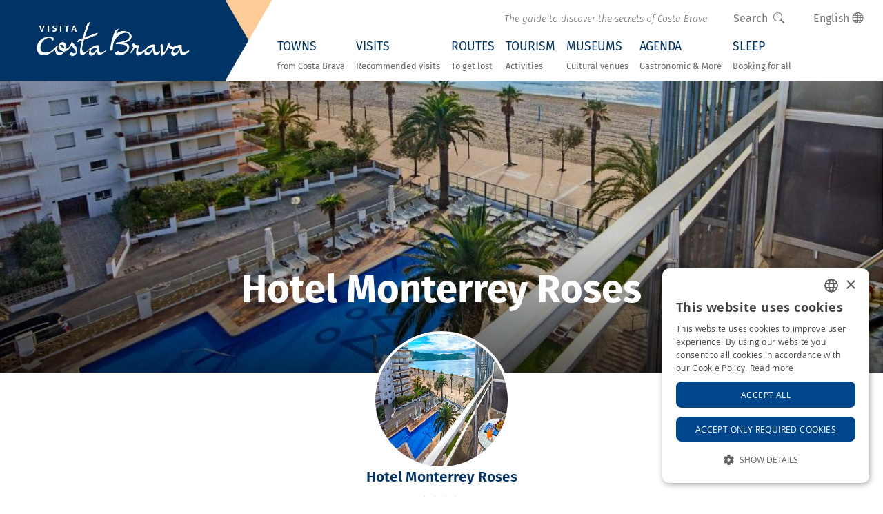

--- FILE ---
content_type: text/html; charset=UTF-8
request_url: https://www.visitacostabrava.com/en/roses/hotels/hotel-monterrey-roses
body_size: 9528
content:
<!DOCTYPE HTML>
<html lang="en">
<head><script>(function(w,i,g){w[g]=w[g]||[];if(typeof w[g].push=='function')w[g].push(i)})
(window,'GTM-M83HVP2','google_tags_first_party');</script><script>(function(w,d,s,l){w[l]=w[l]||[];(function(){w[l].push(arguments);})('set', 'developer_id.dY2E1Nz', true);
		var f=d.getElementsByTagName(s)[0],
		j=d.createElement(s);j.async=true;j.src='/bgps/';
		f.parentNode.insertBefore(j,f);
		})(window,document,'script','dataLayer');</script>
    <script type="d4ec531e61817861bf640658-text/javascript">
        ! function(f, b, e, v, n, t, s) {
            if (f.fbq) return;
            n = f.fbq = function() {
                n.callMethod ?
                    n.callMethod.apply(n, arguments) : n.queue.push(arguments)
            };
            if (!f._fbq) f._fbq = n;
            n.push = n;
            n.loaded = !0;
            n.version = '2.0';
            n.queue = [];
            t = b.createElement(e);
            t.async = !0;
            t.src = v;
            s = b.getElementsByTagName(e)[0];
            s.parentNode.insertBefore(t, s)
        }(window, document, 'script',
            'https://connect.facebook.net/en_US/fbevents.js');
        fbq('init', '1049787455933550');
        fbq('track', 'PageView');
        fbq('track', 'ViewContent');
    </script>
    <noscript><img height="1" width="1" style="display:none" alt="facebook no script" src="https://www.facebook.com/tr?id=1049787455933550&ev=PageView&noscript=1" /></noscript>
    <!-- End Meta Pixel Code -->
    <meta name="facebook-domain-verification" content="nbtlxz0kknccrit30vardrxt6gdjrw" />
            <!-- Google Tag Manager -->
        <script type="d4ec531e61817861bf640658-text/javascript">
            (function(w, d, s, l, i) {
                w[l] = w[l] || [];
                w[l].push({
                    'gtm.start': new Date().getTime(),
                    event: 'gtm.js'
                });
                var f = d.getElementsByTagName(s)[0],
                    j = d.createElement(s),
                    dl = l != 'dataLayer' ? '&l=' + l : '';
                j.async = true;
                j.src =
                    'https://www.googletagmanager.com/gtm.js?id=' + i + dl;
                f.parentNode.insertBefore(j, f);
            })(window, document, 'script', 'dataLayer', 'GTM-M83HVP2');
        </script>
                    <meta charset="utf-8">
<meta name="viewport" content="width=device-width, initial-scale=1, shrink-to-fit=no">
<title>Hotel Monterrey en Roses - 2025 - Visit Costa Brava</title>
<meta name="description" content="Hotel Monterrey in Roses, Costa Brava. Hotel with pool located in front of the beach">
<meta name="author" content="Ladeus Web Branding - www.ladeus.com">
<base href="https://www.visitacostabrava.com/" />


<meta name="robots"  content="index,follow" />

<meta property="og:image" content="https://www.visitacostabrava.com/media/items/fullhd/hotel-monterrey-roses-costa-brava--11-.jpg">
<meta name="twitter:image" content="https://www.visitacostabrava.com/media/items/fullhd/hotel-monterrey-roses-costa-brava--11-.jpg">
<meta property="og:title" content="Hotel Monterrey en Roses">
<meta property="og:url" content="https://www.visitacostabrava.com/en/roses/hotels/hotel-monterrey-roses">
<meta property="og:type" content="website">
<meta property="product:retailer_item_id" content="604">

<meta property="og:description" content="Hotel Monterrey in Roses, Costa Brava. Hotel with pool located in front of the beach">
<meta property="fb:app_id" content="340823999275066"/>
<link href="https://www.visitacostabrava.com/favicon.ico" rel="shortcut icon" />
<link href="https://www.visitacostabrava.com/favicon.png" rel="icon" type="image/png" />
        <link rel="alternate" hreflang="ca" href="https://www.visitacostabrava.com/ca/hotels/hotel-monterrey-roses" />
            <link rel="alternate" hreflang="es" href="https://www.visitacostabrava.com/es/hoteles/hotel-monterrey-roses" />
            <link rel="alternate" hreflang="en" href="https://www.visitacostabrava.com/en/hotels/hotel-monterrey-roses" />
    <link type='text/css' href='https://www.visitacostabrava.com/frontend/css/bootstrap.min.css' rel='stylesheet' />
<link type='text/css' href='https://www.visitacostabrava.com/frontend/css/bootstrap-negative-margins-bs5.min.css' rel='stylesheet' />
<link type='text/css' href='https://www.visitacostabrava.com/frontend/css/bootstrap-icons.min.css' rel='stylesheet' />
<link type='text/css' href='https://www.visitacostabrava.com/frontend/css/fonts.css' rel='stylesheet' />
<link type='text/css' href='https://www.visitacostabrava.com/frontend/css/hover.css' rel='stylesheet' />
<link type='text/css' href='https://www.visitacostabrava.com/frontend/css/animate.min.css' rel='stylesheet' />
<link type='text/css' href='https://www.visitacostabrava.com/frontend/css/photoswipe.css' rel='stylesheet' />
<link type='text/css' href='https://www.visitacostabrava.com/frontend/css/pop/default-skin.css' rel='stylesheet' />
<link type='text/css' href='https://www.visitacostabrava.com/frontend/css/daterangepicker.css' rel='stylesheet' />
<link type='text/css' href='https://www.visitacostabrava.com/frontend/css/swiper-bundle.min.css' rel='stylesheet' />
<link type='text/css' href='https://www.visitacostabrava.com/frontend/css/estilos2.css' rel='stylesheet' />
<link type='text/css' href="https://www.visitacostabrava.com/frontend/css/pop/default-skin.css" rel="stylesheet" > <script src="https://www.visitacostabrava.com/frontend/js/jquery-3.1.0.min.js" type="d4ec531e61817861bf640658-text/javascript"></script>
</head>
<body >
            <!-- Google Tag Manager (noscript) -->
        <noscript><iframe src="https://www.googletagmanager.com/ns.html?id=GTM-M83HVP2" height="0" width="0" style="display:none;visibility:hidden"></iframe></noscript>
        <!-- End Google Tag Manager (noscript) -->
        <div class="offcanvas offcanvas-end bg-primary" tabindex="-1" id="offcanvasSearch" aria-labelledby="offcanvasSearchLabel">
    <div class="offcanvas-header">
        <img style="max-width: 48px; filter: invert(1)" src="https://www.visitacostabrava.com/frontend/images/general/icona-far.png" alt="Search">
        <h5 class="fs-6 text-start text-white">Search > Visita Costa Brava</h5>
        <button type="button" class="btn-close text-reset btn-close-white" data-bs-dismiss="offcanvas" aria-label="Close"></button>
    </div>    
    <div class="offcanvas-body overflow-hidden py-5 bg-light">
        
<form class="form-validate" id="searchhead-home" method="GET" action="https://www.visitacostabrava.com/en/search-engine" role="search">

        <input type="hidden" name="search_category" value="0" />
                
        <div class="input-group">
                <input type="text" name="text" class="form-control border border-secondary" value="" placeholder="Text to Search" required="required">
                <span class="input-group-append">
                        <button class="btn btn-primary text-white rounded-0 rounded-end h-100 px-3" type="submit"><i class="bi bi-search"></i></button>
                </span>
        </div>

</form>

    </div>
</div>    <header class="shadow bg_header">
        <div id="wrap-menu-full">
        <nav id="wrap-menu-principal" class="navbar navbar-expand-xl navbar-dark px-0 p-xl-0 bg-blue fixed-top shadow-sw ">
            <a class="navbar-brand px-xl-5 m-1 ps-3 align-self-center" title="Visita Costa Brava" href="https://www.visitacostabrava.com/en">
                <img src="https://www.visitacostabrava.com/frontend/images/general/logo.png" class="logo" alt="Logo Visita Costa Brava">
            </a>
            <div class="fletxa-logo align-self-stretch d-none d-xl-block" style="background-image:url(https://www.visitacostabrava.com/frontend/images/general/logo-simbol.png)"></div>
            <button class="navbar-toggler border-0 me-3" type="button" data-bs-toggle="offcanvas" data-bs-target="#offcanvasMenu" aria-controls="offcanvasMenu">
                <span class="navbar-toggler-icon"></span>
            </button>
            <div class="bg-white w-100">
                <div class="offcanvas-xl offcanvas-end" tabindex="-1" id="offcanvasMenu" aria-labelledby="offcanvasMenuLabel">
                    <div class="offcanvas-header bg-primary">
                        <h5 class="offcanvas-title text-white" id="offcanvasMenuLabel">Menú</h5>
                        <button type="button" class="btn-close btn-close-white" data-bs-dismiss="offcanvas" data-bs-target="#offcanvasMenu" aria-label="Close"></button>
                    </div>
                    <div class="menu-secundari d-xl-flex align-items-center justify-content-end pt-1 pt-xl-2">
                        <div class="me-md-4">
                                                            <p class="baseline py-2 pe-4 p-xl-0 d-none d-xl-flex">The guide to discover the secrets of Costa Brava</p>
                                                    </div>
                        <div class="d-flex align-items-center justify-content-end">
                            <div>
                                <button class="btn btn-link text-decoration-none" type="button" data-bs-toggle="offcanvas" data-bs-target="#offcanvasSearch" aria-controls="offcanvasSearch">
                                    <span class="me-2">Search</span><i class="bi bi-search"></i>
                                </button>
                            </div>
                            <div>
                                <div class="mx-3 position-relative">
                                    <a class="btn btn-link dropdown-toggle text-decoration-none" href="#" id="navbarDarkDropdownMenuLink" role="button" data-bs-toggle="dropdown" aria-expanded="false">
                                        English <i class="bi bi-globe"></i>
                                    </a>
                                    <ul class="dropdown-menu dropdown-menu-end" aria-labelledby="navbarDarkDropdownMenuLink">
                                                <li class="">
            
            <a class="dropdown-item" href="https://www.visitacostabrava.com/ca/hotels/hotel-monterrey-roses">
                <span class="px-1" title="Català">
                    <img class="me-2" alt="Català" src="https://www.visitacostabrava.com/frontend/images/flags/ca.png">Català                </span>
            </a>            
        </li>
            <li class="">
            
            <a class="dropdown-item" href="https://www.visitacostabrava.com/es/hoteles/hotel-monterrey-roses">
                <span class="px-1" title="Español">
                    <img class="me-2" alt="Español" src="https://www.visitacostabrava.com/frontend/images/flags/es.png">Español                </span>
            </a>            
        </li>
            <li class="disabled">
            
            <a class="dropdown-item" href="https://www.visitacostabrava.com/en/hotels/hotel-monterrey-roses">
                <span class="px-1" title="English">
                    <img class="me-2" alt="English" src="https://www.visitacostabrava.com/frontend/images/flags/en.png">English                </span>
            </a>            
        </li>
                                        </ul>
                                </div>
                            </div>
                        </div>
                    </div>
                    <div class="offcanvas-body">
                        <div class="me-3">
                            <div id="menu-principal">
                                <ul class="navbar-nav overflow-hidden">
                                                                            <li class="nav-item  ">
                                                                                        <a class="nav-link hvr-underline-reveal d-block d-xl-table px-4 px-xl-2 px-xxl-3 " href="https://www.visitacostabrava.com/en/towns"><span class="clearfix text-uppercase text-blue">Towns</span><small>from Costa Brava</small></a>  
                                                                                        </li>
                                                                                <li class="nav-item  ">
                                                                                        <a class="nav-link hvr-underline-reveal d-block d-xl-table px-4 px-xl-2 px-xxl-3 " href="https://www.visitacostabrava.com/en/what-to-visit"><span class="clearfix text-uppercase text-blue">Visits</span><small>Recommended visits</small></a>  
                                                                                        </li>
                                                                                <li class="nav-item  ">
                                                                                        <a class="nav-link hvr-underline-reveal d-block d-xl-table px-4 px-xl-2 px-xxl-3 " href="https://www.visitacostabrava.com/en/routes"><span class="clearfix text-uppercase text-blue">Routes</span><small>To get lost</small></a>  
                                                                                        </li>
                                                                                <li class="nav-item  ">
                                                                                        <a class="nav-link hvr-underline-reveal d-block d-xl-table px-4 px-xl-2 px-xxl-3 " href="https://www.visitacostabrava.com/en/activities"><span class="clearfix text-uppercase text-blue">Tourism </span><small>Activities</small></a>  
                                                                                        </li>
                                                                                <li class="nav-item  ">
                                                                                        <a class="nav-link hvr-underline-reveal d-block d-xl-table px-4 px-xl-2 px-xxl-3 " href="https://www.visitacostabrava.com/en/what-to-visit/museums"><span class="clearfix text-uppercase text-blue">Museums</span><small>Cultural venues</small></a>  
                                                                                        </li>
                                                                                <li class="nav-item  ">
                                                                                        <a class="nav-link hvr-underline-reveal d-block d-xl-table px-4 px-xl-2 px-xxl-3 " href="https://www.visitacostabrava.com/en/gastronomic-agenda"><span class="clearfix text-uppercase text-blue">Agenda</span><small>Gastronomic & More</small></a>  
                                                                                        </li>
                                                                                <li class="nav-item  last">
                                                                                        <a class="nav-link hvr-underline-reveal d-block d-xl-table px-4 px-xl-2 px-xxl-3 " href="https://www.visitacostabrava.com/en/sleep"><span class="clearfix text-uppercase text-blue">Sleep</span><small>Booking for all</small></a>  
                                                                                        </li>
                                                                        </ul>
                            </div>
                        </div>
                    </div>
                </div>
            </div>
        </nav>
    </div>
</header>        <div itemscope="" itemtype="https://schema.org/Hotel" class="establiment item">
    
<section id="wrap-content-header" class="position-relative items">
            <div class="parallax-wrap-img-cover-object overflow-hidden">
            <picture itemprop="photo">
                    <source srcset="https://www.visitacostabrava.com/media/items/fullhd/hotel-monterrey-roses-costa-brava--11-.jpg" media="(min-width: 1200px)">
                    <source srcset="https://www.visitacostabrava.com/media/items/big/hotel-monterrey-roses-costa-brava--11-.jpg, https://www.visitacostabrava.com/media/items/fullhd/hotel-monterrey-roses-costa-brava--11-.jpg 2x" media="(min-width: 768px)">
                    <img  itemprop="image" srcset="https://www.visitacostabrava.com/media/items/medium/hotel-monterrey-roses-costa-brava--11-.jpg, https://www.visitacostabrava.com/media/items/big/hotel-monterrey-roses-costa-brava--11-.jpg 2x" alt="Hotel Monterrey Roses">
                </picture>          
        </div>
                <div class="content-header py-3 w-100 h-100 d-flex align-items-end">
            <div class="container pb-5 position-relative zi-1 animate__animated animate__fadeInUp text-center">
                                <h1 class="animate__animated animate__fadeInUp animate__slow text-white m-0 pt-2 fw-700"><span itemprop="name">Hotel Monterrey Roses</span></h1>            </div>
        </div>
    </section>

    <main>
        <div class="container">
            <div class="row justify-content-center">
                <div class="col-md-8 text-center">                
                                        <div class="img-rodona mt-n5 position-relative">
                                                    <img itemprop="image" class="rounded-circle border border-white border-4" src="https://www.visitacostabrava.com/media/items/fullhd/hotel-monterrey-roses-costa-brava--11-.jpg" alt="Hotel Monterrey Roses">
                                            </div>                             
                    <h3><span itemprop="name">Hotel Monterrey Roses</span></h3>
                                            <p class="stars"><span class="stars ttip" data-toggle="tooltip" data-original-title="4"><i class="bi bi-star-fill"></i><i class="bi bi-star-fill"></i><i class="bi bi-star-fill"></i><i class="bi bi-star-fill"></i></span></p>
                                                                    <div itemprop="address" itemscope itemtype="http://schema.org/PostalAddress">
                                <span class="small text-muted text-uppercase" itemprop="addressLocality">Roses</span>-<span class="small text-muted text-uppercase" itemprop="addressRegion">Girona</span>
                            </div>
                                                            </div>
            </div>
        </div>
        <hr class="m-0 p-0">
            <div class="bg-light pb-5">
                <div class="container">
                                            <div class="row">
                            <div class="col-md-6 col-sm-8 mx-auto">
                                <div class="zone-reservas">
                                    <script type="d4ec531e61817861bf640658-text/javascript">
    $(function() {

        $('.btn-reservar').click(function(e) {

            e.preventDefault();
            var fecha_entrada = moment($('#entry_date').val(), "DD-MM-YYYY");
            var fecha_salida = moment($('#departure_date').val(), "DD-MM-YYYY");

            $('#checkin').val(fecha_entrada.format('YYYY-MM-DD'));
            $('#checkout').val(fecha_salida.format('YYYY-MM-DD'));

            if (fecha_entrada < fecha_salida)
                $('#form-booking').submit();

        });

        $('#date_end').data('oldVal', $('#date_end').val());

        $('#date_end').on('click', function(e) {
            $(this).data('oldVal', $(this).val());
        });



    });
</script>

<div class="form-reserva p-3" id="reserva-online">
    <img class="mb-3" style="max-width: 64px;" src="https://www.visitacostabrava.com/frontend/images/general/icona-far.png" alt="Search" >
    <h3 class="box-book-title mt-0">Find your accommodation in  Hotel Monterrey Roses</h3> 
        <form id="form-booking" name="frm" action="https://www.booking.com/hotel/es/monterrey-roses.ca.html" method="GET" autocomplete="off" target="_blank">
        <div class="bg-white">
            <input type="hidden" value="363897" name="aid">
            <input type="hidden" value="ai,co,ci,re,di" name="si">
            <input type="hidden" value="" name="label">
            <input type="hidden" value="en" name="lang" id="lang">
            <input type="hidden" value="" name="ifl">
            
            <input type="hidden" value="" name="checkin" id="checkin" />
            <input type="hidden" value="" name="checkout" id="checkout" />

            <div class="input-daterange date">
                <div class="row g-0">
                    <div class="col-md-10">
                        <div class="row g-0">
                            <div class="col-sm-6">
                                <div id="wrap-entry"></div>
                            </div>
                            <div class="col-sm-6">
                                <div id="wrap-departure"></div>
                            </div>
                        </div>
                        <div class="row g-0">
                            <div class="col-6 border-end position-relative">
                                <div class="calendar">
                                    <div class="datepicker">
                                        <input type="text" readonly="true" value="" class="daterange text-start px-2 px-sm-3 text-uppercase form-control form-control-sm" id="entry_date" name="entry_date" placeholder="Arrival date" required="">
                                    </div>
                                </div>
                            </div>
                            <div class="col-6 border-end  position-relative">
                                <div class="calendar">
                                    <div class="datepicker">
                                        <input type="text" readonly="true" value="" class="daterange text-start px-2 px-sm-3 text-uppercase form-control form-control-sm" id="departure_date" name="departure_date" placeholder="Departure date" required="">
                                    </div>
                                </div>
                            </div>
                        </div>
                    </div>
                    <div class="col-md-2">
                        <button class="btn btn-primary w-100 h-100 btn-hotel btn-reservar rounded-0" type="submit">Check prices</button>
                    </div>
                </div>
            </div>
        </div>
    </form>
</div>
<script type="d4ec531e61817861bf640658-text/javascript">
    $(function() {

        // Actualizamos el calendar day con entrada:"hoy" y salida:"mañana" siempre que el campo no tenga valor
        // var $entry_date = ( ! $( '#entry_date' ).val() ) ? moment() : moment( $( '#entry_date' ).val(), 'DD/MM/YYYY' ); // moment( $( '#entry_date' ).val(), 'DD/MM/YYYY' );

        // 20190219 Sergio R - la data mínima de la sortida ha de ser el dia següent al dia d'entrada, no el dia de sortida, pq poden haver-hi dies al mig i si vull escorçar l'estança no puc
        var $departure_date = (!$('#departure_date').val()) ? moment().add(1, 'day') : moment($('#entry_date').val(), 'DD/MM/YYYY').add(1, 'day'); // moment( $( '#departure_date' ).val(), 'DD/MM/YYYY' );

        // update_calendar_day( $('#entry_date'), $entry_date );
        // update_calendar_day( $('#departure_date'), $departure_date );

        $('.form-group.datepicker').on('click', function() {
            $(this).children().focus();
        });

        //Inicializamos el Daterange
        moment.locale('en');
        var currentDate = moment().format('DD/MM/YYYY'); //  moment().format( 'DD/MM/YYYY' );

        var options_datepicker = {
            locale: {
                format: 'DD/MM/YYYY'
            }, // { format: 'DD/MM/YYYY' },
            // "alwaysShowCalendars": true, // only if date ranges
            "singleDatePicker": true,
            "minDate": currentDate,
            "maxDate": moment().add(1, 'year'),
            "autoApply": true,
            "autoUpdateInput": false,
            "parentEl": '#wrap-entry'
        };

        $('#entry_date.daterange').daterangepicker(options_datepicker, function(startdate, end, label) {

            update_calendar_day($('#entry_date'), startdate);

            // Solo en el cambio de la primera fecha, actualizamos la fecha fin con el mindate, y le sumo +1day si es mayor
            var enddate = (!$('#departure_date').val()) ? '' : moment($('#departure_date').val(), 'DD/MM/YYYY'); // moment( $( '#departure_date' ).val(), 'DD/MM/YYYY' );

            if (enddate && startdate >= enddate) {

                enddate = startdate;
                enddate.add(1, 'd');
                update_calendar_day($('#departure_date'), enddate);

                $('#departure_date.daterange').data('daterangepicker').setStartDate(enddate);
                $('#departure_date.daterange').data('daterangepicker').setEndDate(enddate);

            } else {

                startdate.add(1, 'd');

            }
            $('#departure_date.daterange').data('daterangepicker').setMinDate(startdate);
        });

        options_datepicker.parentEl = '#wrap-departure';

        $('#departure_date.daterange').daterangepicker(options_datepicker, function(start, end, label) {
            update_calendar_day($('#departure_date'), end);
        });

        $('#entry_date.daterange').data('daterangepicker').setMinDate(moment());
        $('#departure_date.daterange').data('daterangepicker').setMinDate($departure_date);

        function update_calendar_day(element, date) {

            element_label = $('label[for="' + element.attr('name') + '"]');

            // Esto sería en el caso que diseñemos el calendar, no solo el input
            // element_label.find( '.card-header' ).html( date.format( 'dddd' ) );
            // element_label.find( '.text-date-number' ).html( date.format( 'DD' ) );
            // element_label.find( '.text-date-month' ).html( date.format( 'MMM' ) );
            // element_label.find( '.text-date-year' ).html( date.format( 'YYYY' ) );

            element.val(date.format('DD/MM/YYYY'));

        }
    });
</script>                                </div>

                            </div>
                        </div>
                        <hr>
                                            <div class="row">
                        <div class="col-lg-3">
                            <div class="card-body">
                                <span itemprop="name"><strong class="text-uppercase">Hotel Monterrey Roses</strong></span>

                                                                    <p class="stars"><span class="stars ttip" data-toggle="tooltip" data-original-title="4"><i class="bi bi-star-fill"></i><i class="bi bi-star-fill"></i><i class="bi bi-star-fill"></i><i class="bi bi-star-fill"></i></span></p>
                                 
                                   
                                                                    <div itemprop="address" itemscope itemtype="https://schema.org/PostalAddress">
                                                                                    <span itemprop="streetAddress">Passeig Marítim, 72-75</span><br>
                                                                                                                            <span itemprop="postalCode">17480</span> -
                                                                               
                                        <span itemprop="addressLocality">Roses</span> - 
                                        <span itemprop="addressRegion">Girona</span><br/>
                                    </div>
                                                                
                                
                                                                 
                                
                                
                                
                                     
                                                                 
                            </div>
                        </div>
                        <div class="col-lg-9">
                            <div class="text-justify card-body" itemprop="description">
                                <p>The Hotel Monterrey Roses enjoys an exceptional location facing the sea, in the town of Roses, next to Santa Margarida Beach, and offers a wide range of facilities. These include an outdoor pool, a gym, and a sauna, all accessible free of charge. Additionally, the hotel has areas for storing surfboards and beach volleyball courts.</p>
<p>The rooms at Monterrey are equipped with air conditioning and have a furnished terrace. All rooms feature a flat-screen TV and a safe, available for an additional fee. The private bathroom is equipped with a hairdryer and complimentary toiletries.</p>
<p>The hotel features a beautiful garden and offers views of Roses Bay. There is also a bar and a restaurant serving Mediterranean buffet meals. The reception staff is available 24 hours a day to assist guests.</p>                            </div>                          
                        </div>
                    </div>                        
                </div>
            </div>
        <div class="container d-flex justify-content-center mb-3">
            
    <div id="share_zone" class="pt-2">
                            
    <div id="fb-root"></div>
    <script type="d4ec531e61817861bf640658-text/javascript">(function(d, s, id) {
      var js, fjs = d.getElementsByTagName(s)[0];
      if (d.getElementById(id)) return;
      js = d.createElement(s); js.id = id;
      js.src = "//connect.facebook.net/en_GB/sdk.js#xfbml=1&version=v2.6"; //es_ES si el volem en castellà ca_ES si el volem en català
      fjs.parentNode.insertBefore(js, fjs);
    }(document, 'script', 'facebook-jssdk'));</script>

    <div class="fb-share-button" data-href="https://www.visitacostabrava.com/en/roses/hotels/hotel-monterrey-roses" data-layout="button_count" data-mobile-iframe="true"></div>

    
              
    <div class="twitter mt-1"><a href="https://twitter.com/share" data-url="https://www.visitacostabrava.com/en/roses/hotels/hotel-monterrey-roses" data-text="Hotel Monterrey en Roses" data-count="none" class="twitter-share-button" data-lang="en"><!--traducció de twitejar--></a></div>
    <script type="d4ec531e61817861bf640658-text/javascript">!function(d,s,id){var js,fjs=d.getElementsByTagName(s)[0],p=/^http:/.test(d.location)?'http':'https';if(!d.getElementById(id)){js=d.createElement(s);js.id=id;js.src=p+'://platform.twitter.com/widgets.js';fjs.parentNode.insertBefore(js,fjs);}}(document, 'script', 'twitter-wjs');</script>
    
    
            <div class="whatsapp"><a class="btn btn-sm btn-outline-success small py-0" href="whatsapp://send?text=Look at this website https://www.visitacostabrava.com/en/roses/hotels/hotel-monterrey-roses" data-action="share/whatsapp/share"><i class="bi bi-whatsapp"></i> <small>WhatsApp</small></a></div>
         
</div>
 
        </div>
                    <div class="picture mb-5" itemscope itemtype="http://schema.org/ImageGallery" id="galeria">
                <div class="swiper swiper-4">
                    <div class="swiper-wrapper mb-3">
                                                    <div class="swiper-slide gallery-image">
                                <figure class="wrap-img-cover-object ratio ratio-16x9 mx-2" itemprop="associatedMedia" itemscope itemtype="http://schema.org/ImageObject" >
                                    <a title="Hotel Monterrey Roses" href="https://www.visitacostabrava.com/media/items/fullhd/hotel-monterrey-roses-costa-brava--11-.jpg" data-rel="rel-604" itemprop="contentUrl" data-size="1024x651" data-index="0">
                                        <img src="https://www.visitacostabrava.com/media/items/big/hotel-monterrey-roses-costa-brava--11-.jpg" alt="Hotel Monterrey Roses" >
                                    </a>
                                </figure>
                            </div>
                                                        <div class="swiper-slide gallery-image">
                                <figure class="wrap-img-cover-object ratio ratio-16x9 mx-2" itemprop="associatedMedia" itemscope itemtype="http://schema.org/ImageObject" >
                                    <a title="Hotel Monterrey Roses" href="https://www.visitacostabrava.com/media/items/fullhd/hotel-monterrey-roses-costa-brava--3-.jpg" data-rel="rel-604" itemprop="contentUrl" data-size="1024x683" data-index="1">
                                        <img src="https://www.visitacostabrava.com/media/items/big/hotel-monterrey-roses-costa-brava--3-.jpg" alt="Hotel Monterrey Roses" >
                                    </a>
                                </figure>
                            </div>
                                                        <div class="swiper-slide gallery-image">
                                <figure class="wrap-img-cover-object ratio ratio-16x9 mx-2" itemprop="associatedMedia" itemscope itemtype="http://schema.org/ImageObject" >
                                    <a title="Hotel Monterrey Roses" href="https://www.visitacostabrava.com/media/items/fullhd/hotel-monterrey-roses-costa-brava--9-.jpg" data-rel="rel-604" itemprop="contentUrl" data-size="1024x681" data-index="2">
                                        <img src="https://www.visitacostabrava.com/media/items/big/hotel-monterrey-roses-costa-brava--9-.jpg" alt="Hotel Monterrey Roses" >
                                    </a>
                                </figure>
                            </div>
                                                        <div class="swiper-slide gallery-image">
                                <figure class="wrap-img-cover-object ratio ratio-16x9 mx-2" itemprop="associatedMedia" itemscope itemtype="http://schema.org/ImageObject" >
                                    <a title="Hotel Monterrey Roses" href="https://www.visitacostabrava.com/media/items/fullhd/hotel-monterrey-roses-costa-brava--10-.jpg" data-rel="rel-604" itemprop="contentUrl" data-size="1024x681" data-index="3">
                                        <img src="https://www.visitacostabrava.com/media/items/big/hotel-monterrey-roses-costa-brava--10-.jpg" alt="Hotel Monterrey Roses" >
                                    </a>
                                </figure>
                            </div>
                                                        <div class="swiper-slide gallery-image">
                                <figure class="wrap-img-cover-object ratio ratio-16x9 mx-2" itemprop="associatedMedia" itemscope itemtype="http://schema.org/ImageObject" >
                                    <a title="Hotel Monterrey Roses" href="https://www.visitacostabrava.com/media/items/fullhd/hotel-monterrey-roses-costa-brava--1-.jpg" data-rel="rel-604" itemprop="contentUrl" data-size="1024x683" data-index="4">
                                        <img src="https://www.visitacostabrava.com/media/items/big/hotel-monterrey-roses-costa-brava--1-.jpg" alt="Hotel Monterrey Roses" >
                                    </a>
                                </figure>
                            </div>
                                                        <div class="swiper-slide gallery-image">
                                <figure class="wrap-img-cover-object ratio ratio-16x9 mx-2" itemprop="associatedMedia" itemscope itemtype="http://schema.org/ImageObject" >
                                    <a title="Hotel Monterrey Roses" href="https://www.visitacostabrava.com/media/items/fullhd/hotel-monterrey-roses-costa-brava--2-.jpg" data-rel="rel-604" itemprop="contentUrl" data-size="1024x683" data-index="5">
                                        <img src="https://www.visitacostabrava.com/media/items/big/hotel-monterrey-roses-costa-brava--2-.jpg" alt="Hotel Monterrey Roses" >
                                    </a>
                                </figure>
                            </div>
                                                        <div class="swiper-slide gallery-image">
                                <figure class="wrap-img-cover-object ratio ratio-16x9 mx-2" itemprop="associatedMedia" itemscope itemtype="http://schema.org/ImageObject" >
                                    <a title="Hotel Monterrey Roses" href="https://www.visitacostabrava.com/media/items/fullhd/hotel-monterrey-roses-costa-brava--6-.jpg" data-rel="rel-604" itemprop="contentUrl" data-size="1024x683" data-index="6">
                                        <img src="https://www.visitacostabrava.com/media/items/big/hotel-monterrey-roses-costa-brava--6-.jpg" alt="Hotel Monterrey Roses" >
                                    </a>
                                </figure>
                            </div>
                                                        <div class="swiper-slide gallery-image">
                                <figure class="wrap-img-cover-object ratio ratio-16x9 mx-2" itemprop="associatedMedia" itemscope itemtype="http://schema.org/ImageObject" >
                                    <a title="Hotel Monterrey Roses" href="https://www.visitacostabrava.com/media/items/fullhd/hotel-monterrey-roses-costa-brava--5-.jpg" data-rel="rel-604" itemprop="contentUrl" data-size="1024x683" data-index="7">
                                        <img src="https://www.visitacostabrava.com/media/items/big/hotel-monterrey-roses-costa-brava--5-.jpg" alt="Hotel Monterrey Roses" >
                                    </a>
                                </figure>
                            </div>
                                                        <div class="swiper-slide gallery-image">
                                <figure class="wrap-img-cover-object ratio ratio-16x9 mx-2" itemprop="associatedMedia" itemscope itemtype="http://schema.org/ImageObject" >
                                    <a title="Hotel Monterrey Roses" href="https://www.visitacostabrava.com/media/items/fullhd/hotel-monterrey-roses-costa-brava--8-.jpg" data-rel="rel-604" itemprop="contentUrl" data-size="1024x683" data-index="8">
                                        <img src="https://www.visitacostabrava.com/media/items/big/hotel-monterrey-roses-costa-brava--8-.jpg" alt="Hotel Monterrey Roses" >
                                    </a>
                                </figure>
                            </div>
                                                        <div class="swiper-slide gallery-image">
                                <figure class="wrap-img-cover-object ratio ratio-16x9 mx-2" itemprop="associatedMedia" itemscope itemtype="http://schema.org/ImageObject" >
                                    <a title="Hotel Monterrey Roses" href="https://www.visitacostabrava.com/media/items/fullhd/hotel-monterrey-roses-costa-brava--4-.jpg" data-rel="rel-604" itemprop="contentUrl" data-size="1024x683" data-index="9">
                                        <img src="https://www.visitacostabrava.com/media/items/big/hotel-monterrey-roses-costa-brava--4-.jpg" alt="Hotel Monterrey Roses" >
                                    </a>
                                </figure>
                            </div>
                                                        <div class="swiper-slide gallery-image">
                                <figure class="wrap-img-cover-object ratio ratio-16x9 mx-2" itemprop="associatedMedia" itemscope itemtype="http://schema.org/ImageObject" >
                                    <a title="Hotel Monterrey Roses" href="https://www.visitacostabrava.com/media/items/fullhd/hotel-monterrey-roses-costa-brava--7-.jpg" data-rel="rel-604" itemprop="contentUrl" data-size="1024x601" data-index="10">
                                        <img src="https://www.visitacostabrava.com/media/items/big/hotel-monterrey-roses-costa-brava--7-.jpg" alt="Hotel Monterrey Roses" >
                                    </a>
                                </figure>
                            </div>
                                                </div>
                    <div class="swiper-button-prev text-dark"></div>
                    <div class="swiper-button-next text-dark"></div>
                </div>
            </div>
            </main>
</div>
            <div class="container">
            <ins class="bookingaff" data-aid="2276887" data-target_aid="2276887" data-prod="map" data-width="100%" data-height="590" data-lang="ualng" data-dest_id="0" data-dest_type="landmark" data-latitude="42.2628183" data-longitude="3.154715" data-mwhsb="0" data-address="Roses" data-zoom="16">
                <!-- Anything inside will go away once widget is loaded. -->
                <a href="//www.booking.com?aid=2276887">Booking.com</a>
            </ins>
            <script type="d4ec531e61817861bf640658-text/javascript">
                (function(d, sc, u) {
                var s = d.createElement(sc), p = d.getElementsByTagName(sc)[0];
                s.type = 'text/javascript';
                s.async = true;
                s.src = u + '?v=' + (+new Date());
                p.parentNode.insertBefore(s,p);
                })(document, 'script', '//cf.bstatic.com/static/affiliate_base/js/flexiproduct.js');
            </script>
        </div>
            

        <aside class="bg-secondary text-white py-5 mt-3" itemscope itemtype="https://schema.org/City">
            <div class="container">
                <h4 class="text-uppercase">
                    <a itemprop="url" class="text-white" href="https://www.visitacostabrava.com/en/roses">
                        Visit <span itemprop="name">Roses</span>
                    </a>
                </h4>

                <small itemprop="description" class=""><p>Reference nautical centre</p></small>
                
                <hr>
                
                <div class="row">
                    <div class="col-sm-4">
                        <div class="wrap-img-cover-object ratio ratio-16x9">
                                                            <img class="" src="https://www.visitacostabrava.com/media/items/medium/360f1-Roses11.jpg" alt="Roses360f1-Roses11.jpg" >
                                                    </div>
                    </div>
                    <div class="col-sm-8">
                        <div class="city-description text-justify" itemprop="description">
                            <p>The present-day <strong>Roses </strong>owes its origin to the Greek colony of Rhode, a founding nucleus that took advantage of the privileged location of this territory.</p>
<p>The bay of Roses is a magnificent setting for water activities, and is home to the fishing port and the important <a href="https://www.visitacostabrava.com/en/what-to-visit/retreats/sports-port-of-roses" class="" title="Roses marina"><strong>marina</strong></a>. The town's link with fishing is close, and from it derives a rich gastronomic tradition that has led to the emergence of internationally renowned chefs such as Ferran Adrià.</p>
<p>Both in the surroundings and in the town centre of Roses, nature and culture come together with recommended places to visit, such as the Natural Park of Cap de Creus, the <a href="https://www.visitacostabrava.com/en/what-to-visit/retreats/aiguamolls-de-lemporda" class="" title=""><strong>Aiguamolls del Empordà</strong></a>, the <a href="https://www.visitacostabrava.com/en/what-to-visit/retreats/visigothic-castrum" class="" title="Visigothic Castrum"><strong>Visigothic Castrum</strong></a> of Puig Rom or the imposing <a href="https://www.visitacostabrava.com/en/what-to-visit/retreats/la-ciutadella-de-roses" class="" title="The Citadel of Roses"><strong>Citadel of Roses</strong></a>.</p>
<p>Roses has an assorted offer of hotels and <a title="rental apartments" href="https://www.immogmid.com/es/inmuebles?inmuebles_type=4">rental apartments</a> to enjoy an excellent stay.</p>                        </div>
                        <a itemprop="url" class="btn btn-sm btn-outline-light" href="https://www.visitacostabrava.com/en/roses">
                            Visit <span itemprop="name">Roses</span>
                        </a>                        
                    </div>
                </div>
                <hr>
            </div>
        </aside>
        <p class="text-center small my-4">
    <a href="https://www.visitacostabrava.com/en/hotels"> | Hotels</a>     | <a href="https://www.visitacostabrava.com/en/roses/hotels">Hotels Roses</a> | <a href="https://www.visitacostabrava.com/en/roses">Visit Roses</a> | </p>    <footer id="footer">
    <div class="container text-center">
        <img src="https://www.visitacostabrava.com/frontend/images/general/logo.png" class="logo mb-4" alt="Logo Visita Costa Brava "> 
        <section>
            <h4 class="text-secondary h5 fst-italic">Follow us on Social Networks</h4>
            <ul class="social_media list-inline">
            <li itemprop="sameAs"  class="list-inline-item"><a class="facebook" title="Facebook" target="_blank" href="https://www.facebook.com/VisitaCostaBrava/"><i class="bi bi-facebook fs-1"></i></a></li>            <li itemprop="sameAs"  class="list-inline-item"><a class="twitter" title="X" target="_blank" href="https://twitter.com/VisitaGirona"><i class="bi bi-twitter-x fs-1"></i></a></li>                                    <li itemprop="sameAs"  class="list-inline-item"><a class="instagram" title="Instagram" target="_blank" href="https://www.instagram.com/visitacostabrava/"><i class="bi bi-instagram fs-1"></i></a></li>            </ul>
        </section>
        <p> &copy; 2026 <strong class="text-uppercase">Visita Costa Brava - The Guide to discover Costa Brava</strong><p>
        <hr>
        <ul class="menu-footer list-inline text-uppercase">
                            <li class="list-inline-item px-md-3 px-1">
                     <a href="https://www.visitacostabrava.com/en/hotels-on-the-costa-brava-for-summer-holidays" title="Hotels on the Costa Brava for the 2025 summer holidays en la Costa Brava">Hotels on the Costa Brava for the 2025 summer holidays</a>                </li>
                            <hr>
                            <li class="list-inline-item px-md-3 px-1">
                    <a href="https://www.visitacostabrava.com/en/contact" rel="nofollow">Contact</a>                </li>
                                        <li class="list-inline-item px-md-3 px-1">
                    <a href="https://www.visitacostabrava.com/en/advertising-tourism" rel="nofollow">Advertising</a>                </li>
                                        <li class="list-inline-item px-md-3 px-1">
                    <a href="https://www.visitacostabrava.com/en/hotels-with-charm" title="Hotels with charm en la Costa Brava">Hotels with charm</a>                </li>
                                        <li class="list-inline-item px-md-3 px-1">
                    <a href="https://www.visitacostabrava.com/en/tourism-offices" title="Tourism Offices de la Costa Brava">Tourism Offices</a>                </li>
                          
        </ul>
        <hr>
        <ul class="menu-footer list-inline small">
                            <li class="list-inline-item px-md-3 px-1">
                    <a href="https://www.visitacostabrava.com/en/terms-and-conditions" rel="nofollow">Terms and conditions</a>                </li>
                                        <li class="list-inline-item px-md-3 px-1">
                    <a href="https://www.visitacostabrava.com/en/privacy-policy" rel="nofollow">Privacy Policy</a>                </li>
                        
                            <li class="list-inline-item px-md-3 px-1">
                    <a href="https://www.visitacostabrava.com/en/cookies-policy" rel="nofollow">Cookies policy</a>                </li>
                                        <li class="list-inline-item px-md-3 px-1">
                    <a href="https://www.visitacostabrava.com/en/web-credits" rel="nofollow">Web credits</a>                </li>
                    </ul>
    </div>
          
    <div class="firma">
        <div class="container-fluid">
            <div class="text-end py-2"><a class="ico-ladeus" target="_blank" title="Web design for tourism portals" href="https://www.ladeus.com/en">Ladeus Web Branding</a></div>
        </div>
    </div>
</footer><div class="pswp" tabindex="-1" role="dialog" aria-hidden="true">
    <div class="pswp__bg"></div>
    <div class="pswp__scroll-wrap">
 
        <div class="pswp__container">
            <div class="pswp__item"></div>
            <div class="pswp__item"></div>
            <div class="pswp__item"></div>
        </div>
 
        <div class="pswp__ui pswp__ui--hidden">
            <div class="pswp__top-bar">
                <div class="pswp__counter"></div>
                <button class="pswp__button pswp__button--close" title="Close (Esc)"></button>
                <button class="pswp__button pswp__button--share" title="Share"></button>
                <button class="pswp__button pswp__button--fs" title="toggle_fullscreen"></button>
                <button class="pswp__button pswp__button--zoom" title="Zoom +/-"></button>
                <div class="pswp__preloader">
                    <div class="pswp__preloader__icn">
                      <div class="pswp__preloader__cut">
                        <div class="pswp__preloader__donut"></div>
                      </div>
                    </div>
                </div>
            </div>
            <div class="pswp__share-modal pswp__share-modal--hidden pswp__single-tap">
                <div class="pswp__share-tooltip"></div> 
            </div>
            <button class="pswp__button pswp__button--arrow--left" title="Previous"></button>
            <button class="pswp__button pswp__button--arrow--right" title="Next"></button>
            <div class="pswp__caption">
                <div class="pswp__caption__center"></div>
            </div>
        </div>
    </div>
</div>
<div class="modal fade" id="modaldinamico" tabindex="-1" aria-labelledby="modaldinamico">
  <div class="modal-dialog modal-lg" role="document">
    <div class="modal-content">
        <div class="modal-header">
            <p class="h4 modal-title"></p>
            <button type="button" class="btn-close" data-bs-dismiss="modal" aria-label="Close"></button>
        </div>
        <div class="modal-body"></div>
        <div class="modal-footer">
            <button type="button" class="btn btn-outline-secondary" data-bs-dismiss="modal">Close</button>
        </div>
    </div>
  </div>
</div><script type="d4ec531e61817861bf640658-text/javascript">var base_url = "https://www.visitacostabrava.com/"; var current_lang = "en";</script><script src="https://www.visitacostabrava.com/frontend/js/bootstrap.bundle.min.js" type="d4ec531e61817861bf640658-text/javascript"></script>
<script src="https://www.visitacostabrava.com/frontend/js/photoswipe.min.js" type="d4ec531e61817861bf640658-text/javascript"></script>
<script src="https://www.visitacostabrava.com/frontend/js/photoswipe-ui-default.min.js" type="d4ec531e61817861bf640658-text/javascript"></script>
<script src="https://www.visitacostabrava.com/frontend/js/ofi.browser.js" type="d4ec531e61817861bf640658-text/javascript"></script>
<script src="https://www.visitacostabrava.com/frontend/js/jquery.mobile.custom.min.js" type="d4ec531e61817861bf640658-text/javascript"></script>
<script src="https://www.visitacostabrava.com/frontend/js/jquery.validate.min.js" type="d4ec531e61817861bf640658-text/javascript"></script>
<script src="https://www.visitacostabrava.com/frontend/js/moment.min.js" type="d4ec531e61817861bf640658-text/javascript"></script>
<script src="https://www.visitacostabrava.com/frontend/js/currency.min.js" type="d4ec531e61817861bf640658-text/javascript"></script>
<script src="https://www.visitacostabrava.com/frontend/js/daterangepicker-custom.min.js" type="d4ec531e61817861bf640658-text/javascript"></script>
<script src="https://www.visitacostabrava.com/frontend/js/general.js" type="d4ec531e61817861bf640658-text/javascript"></script>
<script src="https://www.visitacostabrava.com/frontend/js/swiper-bundle.min.js" type="d4ec531e61817861bf640658-text/javascript"></script>
<script src="https://www.visitacostabrava.com/frontend/js/main.js" type="d4ec531e61817861bf640658-text/javascript"></script>
<script src="/cdn-cgi/scripts/7d0fa10a/cloudflare-static/rocket-loader.min.js" data-cf-settings="d4ec531e61817861bf640658-|49" defer></script><script defer src="https://static.cloudflareinsights.com/beacon.min.js/vcd15cbe7772f49c399c6a5babf22c1241717689176015" integrity="sha512-ZpsOmlRQV6y907TI0dKBHq9Md29nnaEIPlkf84rnaERnq6zvWvPUqr2ft8M1aS28oN72PdrCzSjY4U6VaAw1EQ==" data-cf-beacon='{"version":"2024.11.0","token":"1fba5cba1e8e4a47930e93b1be38d855","r":1,"server_timing":{"name":{"cfCacheStatus":true,"cfEdge":true,"cfExtPri":true,"cfL4":true,"cfOrigin":true,"cfSpeedBrain":true},"location_startswith":null}}' crossorigin="anonymous"></script>
</body>
</html>